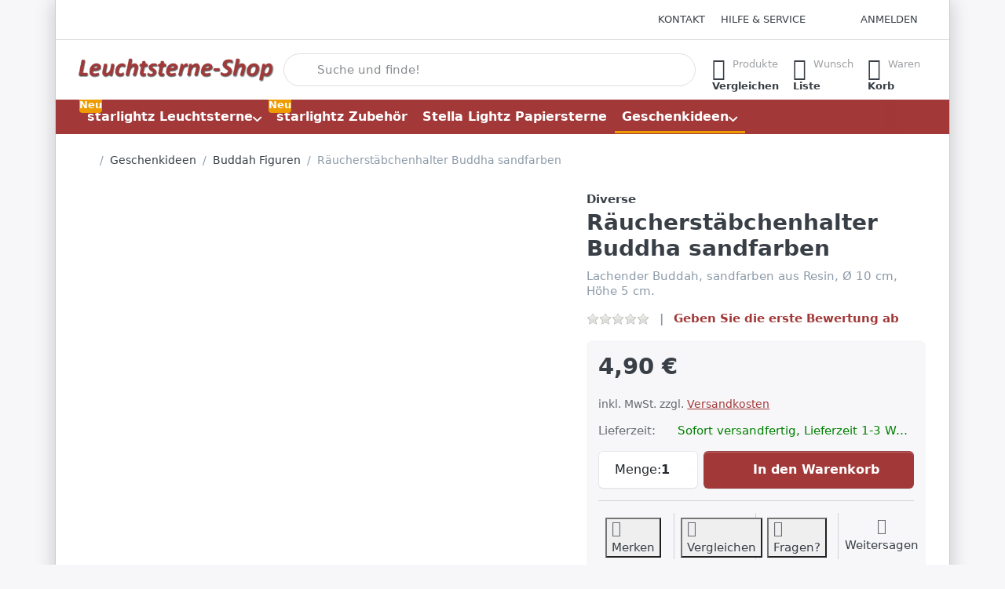

--- FILE ---
content_type: text/html; charset=utf-8
request_url: https://www.leuchtsterne-shop.de/raeucherstaebchenhalter-buddha-sandfarben-2/
body_size: 91979
content:
<!DOCTYPE html>
<html data-pnotify-firstpos1="0" lang="de" dir="ltr">
<head>
    <meta charset="utf-8" />
    <meta name="viewport" content="width=device-width, initial-scale=1.0" />
    <meta name="HandheldFriendly" content="true" />
    <meta name="description" content="" />
    <meta name="keywords" content="" />
    <meta name="generator" content="Smartstore 6.3.0.0" />
    <meta property="sm:root" content="/" />
    <meta name='__rvt' content='CfDJ8EvE4mq7w_ZNns5Lp_o5iue5rDekqOXIQ4A7FVpEbzdj6NjqHDtNserjD-0FCw9QHbjp9KT_kGDCtaJoKxBV6CGZ8-JIjDejXEeagRImI8siaNwK_Pzv1Z_ubkBR4Dkf3xljPcXf7zVRj9Q1fuiu1W4' />

    <meta name='accept-language' content='de-DE'/><title itemprop="name">Räucherstäbchenhalter Buddha sandfarben</title>

    


    <script>
    try {
        if (typeof navigator === 'undefined') navigator = {};
        const html = document.documentElement;
        const classList = html.classList;
        if (/Edge\/\d+/.test(navigator.userAgent)) { classList.add('edge'); }
        else if ('mozMatchesSelector' in html) { classList.add('moz'); }
        else if (/iPad|iPhone|iPod/.test(navigator.userAgent) && !window.MSStream) { classList.add('ios'); }
        else if ('webkitMatchesSelector' in html) { classList.add('wkit'); }
        else if (/constructor/i.test(window.HTMLElement)) { classList.add('safari'); };
        classList.add((this.top === this.window ? 'not-' : '') + 'framed');
    } catch (e) { }
</script>
    

    
    
    <link as="font" rel="preload" href="/lib/fa7/webfonts/fa-solid-900.woff2" crossorigin />
    <link as="font" rel="preload" href="/lib/fa7/webfonts/fa-regular-400.woff2" crossorigin />
    
    
        <link rel="stylesheet" href="/lib/fa7/css/all.min.css" crossorigin />
    


    
        <link href="/bundle/css/site-common.css?v=Q6fkJHuQQYcnSRsxC709N6c--OQ" rel="stylesheet" type="text/css" />
    
    <link href="/themes/flex/theme.css?v=mUq87acNLkmU7RFb_jAyFpCC4Ng" rel="stylesheet" type="text/css" />


    
        <script src="/bundle/js/jquery.js?v=8_RozPc1R2yH47SeJ06zdSqIRgc"></script>
    <script data-origin="client-res">
	window.Res = {
"Common.Notification": "Benachrichtigung","Common.Close": "Schließen","Common.On": "An","Common.OK": "OK","Common.Cancel": "Abbrechen","Common.Off": "Aus","Common.Exit": "Beenden","Common.CtrlKey": "Strg","Common.ShiftKey": "Umschalt","Common.AltKey": "Alt","Common.DelKey": "Entf","Common.Done": "Erledigt","Common.Failed": "Fehlgeschlagen","Common.EnterKey": "Eingabe","Common.EscKey": "Esc","Common.DontAskAgain": "Nicht mehr fragen","Common.DontShowAgain": "Nicht mehr anzeigen","Common.MoveUp": "Nach oben","Common.MoveDown": "Nach unten","Common.SkipList": "Liste überspringen","Common.CopyToClipboard": "In die Zwischenablage kopieren","Common.CopyToClipboard.Failed": "Kopieren ist fehlgeschlagen.","Common.CopyToClipboard.Succeeded": "Kopiert!","Products.Longdesc.More": "Mehr anzeigen","Products.Longdesc.Less": "Weniger anzeigen","Aria.Label.ShowPassword": "Passwort anzeigen","Aria.Label.HidePassword": "Passwort verbergen","Jquery.Validate.Email": "Bitte geben Sie eine gültige E-Mail-Adresse ein.","Jquery.Validate.Required": "Diese Angabe ist erforderlich.","Jquery.Validate.Remote": "Bitte korrigieren Sie dieses Feld.","Jquery.Validate.Url": "Bitte geben Sie eine gültige URL ein.","Jquery.Validate.Date": "Bitte geben Sie ein gültiges Datum ein.","Jquery.Validate.DateISO": "Bitte geben Sie ein gültiges Datum (nach ISO) ein.","Jquery.Validate.Number": "Bitte geben Sie eine gültige Nummer ein.","Jquery.Validate.Digits": "Bitte geben Sie nur Ziffern ein.","Jquery.Validate.Creditcard": "Bitte geben Sie eine gültige Kreditkartennummer ein.","Jquery.Validate.Equalto": "Wiederholen Sie bitte die Eingabe.","Jquery.Validate.Maxlength": "Bitte geben Sie nicht mehr als {0} Zeichen ein.","Jquery.Validate.Minlength": "Bitte geben Sie mindestens {0} Zeichen ein.","Jquery.Validate.Rangelength": "Die Länge der Eingabe darf minimal {0} und maximal {1} Zeichen lang sein.","jquery.Validate.Range": "Bitte geben Sie einen Wert zwischen {0} und {1} ein.","Jquery.Validate.Max": "Bitte geben Sie einen Wert kleiner oder gleich {0} ein.","Jquery.Validate.Min": "Bitte geben Sie einen Wert größer oder gleich {0} ein.","Admin.Common.AreYouSure": "Sind Sie sicher?","Admin.Common.AskToProceed": "Möchten Sie fortfahren?","FileUploader.Dropzone.Message": "Zum Hochladen Dateien hier ablegen oder klicken","FileUploader.Dropzone.DictDefaultMessage": "Dateien zum Hochladen hier ablegen","FileUploader.Dropzone.DictFallbackMessage": "Ihr Browser unterstützt keine Datei-Uploads per Drag\'n\'Drop.","FileUploader.Dropzone.DictFallbackText": "Bitte benutzen Sie das untenstehende Formular, um Ihre Dateien wie in längst vergangenen Zeiten hochzuladen.","FileUploader.Dropzone.DictFileTooBig": "Die Datei ist zu groß ({{filesize}}MB). Maximale Dateigröße: {{maxFilesize}}MB.","FileUploader.Dropzone.DictInvalidFileType": "Dateien dieses Typs können nicht hochgeladen werden.","FileUploader.Dropzone.DictResponseError": "Der Server gab die Antwort {{statusCode}} zurück.","FileUploader.Dropzone.DictCancelUpload": "Upload abbrechen","FileUploader.Dropzone.DictUploadCanceled": "Upload abgebrochen.","FileUploader.Dropzone.DictCancelUploadConfirmation": "Sind Sie sicher, dass Sie den Upload abbrechen wollen?","FileUploader.Dropzone.DictRemoveFile": "Datei entfernen","FileUploader.Dropzone.DictMaxFilesExceeded": "Sie können keine weiteren Dateien hochladen.","FileUploader.StatusWindow.Uploading.File": "Datei wird hochgeladen","FileUploader.StatusWindow.Uploading.Files": "Dateien werden hochgeladen","FileUploader.StatusWindow.Complete.File": "Upload abgeschlossen","FileUploader.StatusWindow.Complete.Files": "Uploads abgeschlossen","FileUploader.StatusWindow.Canceled.File": "Upload abgebrochen","FileUploader.StatusWindow.Canceled.Files": "Uploads abgebrochen",    };

    window.ClientId = "12d0932f-3635-4167-9f07-9a058d912f40";
</script>

    <link rel="canonical" href="https://www.leuchtsterne-shop.de/raeucherstaebchenhalter-buddha-sandfarben-2/" />
    <link as="image" rel="preload" href="//www.leuchtsterne-shop.de/media/2839/content/2839.png" />
    <script data-origin='globalization'>document.addEventListener('DOMContentLoaded', function () { if (Smartstore.globalization) { Smartstore.globalization.culture = {"name":"de-DE","englishName":"German (Germany)","nativeName":"Deutsch (Deutschland)","isRTL":false,"language":"de","numberFormat":{",":".",".":",","pattern":[1],"decimals":3,"groupSizes":[3],"+":"+","-":"-","NaN":"NaN","negativeInfinity":"-∞","positiveInfinity":"∞","percent":{",":".",".":",","pattern":[0,0],"decimals":3,"groupSizes":[3],"symbol":"%"},"currency":{",":".",".":",","pattern":[8,3],"decimals":2,"groupSizes":[3],"symbol":"€"}},"dateTimeFormat":{"calendarName":"Gregorianischer Kalender","/":".",":":":","firstDay":1,"twoDigitYearMax":2049,"AM":["AM","am","AM"],"PM":["PM","pm","PM"],"days":{"names":["Sonntag","Montag","Dienstag","Mittwoch","Donnerstag","Freitag","Samstag"],"namesAbbr":["So","Mo","Di","Mi","Do","Fr","Sa"],"namesShort":["S","M","D","M","D","F","S"]},"months":{"names":["Januar","Februar","März","April","Mai","Juni","Juli","August","September","Oktober","November","Dezember",""],"namesAbbr":["Jan.","Feb.","März","Apr.","Mai","Juni","Juli","Aug.","Sept.","Okt.","Nov.","Dez.",""]},"patterns":{"d":"dd.MM.yyyy","D":"dddd, d. MMMM yyyy","t":"HH:mm","T":"HH:mm:ss","g":"dd.MM.yyyy HH:mm","G":"dd.MM.yyyy HH:mm:ss","f":"dddd, d. MMMM yyyy HH:mm:ss","F":"dddd, d. MMMM yyyy HH:mm:ss","M":"d. MMMM","Y":"MMMM yyyy","u":"yyyy'-'MM'-'dd HH':'mm':'ss'Z'"}}}; }; });</script><meta property='sm:pagedata' content='{"type":"category","id":"46","menuItemId":1,"entityId":46,"parentId":42}' />
    <meta property='og:site_name' content='Leuchtsterne-Shop' />
    <meta property='og:url' content='https://www.leuchtsterne-shop.de/raeucherstaebchenhalter-buddha-sandfarben-2/' />
    <meta property='og:type' content='product' />
    <meta property='og:title' content='Räucherstäbchenhalter Buddha sandfarben' />
    <meta property='twitter:card' content='summary_large_image' />
    <meta property='twitter:title' content='Räucherstäbchenhalter Buddha sandfarben' />

        <meta property='og:description' content='Lachender Buddah, sandfarben aus Resin, Ø 10 cm, Höhe 5 cm.' />
        <meta property='twitter:description' content='Lachender Buddah, sandfarben aus Resin, Ø 10 cm, Höhe 5 cm.' />

        <meta property='og:image' content='https://www.leuchtsterne-shop.de/media/1194/catalog/raucherstabchenhalter-buddha-sandfarben-1.jpg' />
        <meta property='og:image:type' content='image/jpeg' />
        <meta property='twitter:image' content='https://www.leuchtsterne-shop.de/media/1194/catalog/raucherstabchenhalter-buddha-sandfarben-1.jpg' />
            <meta property='og:image:alt' content='Räucherstäbchenhalter Buddha sandfarben' />
            <meta property='twitter:image:alt' content='Räucherstäbchenhalter Buddha sandfarben' />
            <meta property='og:image:width' content='400' />
            <meta property='og:image:height' content='324' />


    
    
<meta name='robots' content='index, follow' />

    <script src="/js/smartstore.globalization.adapter.js"></script>

    

    <link rel="shortcut icon" href='//www.leuchtsterne-shop.de/media/4122/content/favicon.ico?v=6.3' />

    <!-- png icons -->
        <link rel="icon" type="image/png" sizes="16x16" href="//www.leuchtsterne-shop.de/media/3937/content/starlightz%20Icon.png?size=16" />
        <link rel="icon" type="image/png" sizes="32x32" href="//www.leuchtsterne-shop.de/media/3937/content/starlightz%20Icon.png?size=32" />
        <link rel="icon" type="image/png" sizes="96x96" href="//www.leuchtsterne-shop.de/media/3937/content/starlightz%20Icon.png?size=96" />
        <link rel="icon" type="image/png" sizes="196x196" href="//www.leuchtsterne-shop.de/media/3937/content/starlightz%20Icon.png?size=196" />


    <!-- Apple touch icons -->
        <link rel="icon" type="image/png" sizes="57x57" href="//www.leuchtsterne-shop.de/media/3936/content/starlightz%20apple.png?size=57" />
        <link rel="icon" type="image/png" sizes="60x60" href="//www.leuchtsterne-shop.de/media/3936/content/starlightz%20apple.png?size=60" />
        <link rel="icon" type="image/png" sizes="72x72" href="//www.leuchtsterne-shop.de/media/3936/content/starlightz%20apple.png?size=72" />
        <link rel="icon" type="image/png" sizes="76x76" href="//www.leuchtsterne-shop.de/media/3936/content/starlightz%20apple.png?size=76" />
        <link rel="icon" type="image/png" sizes="114x114" href="//www.leuchtsterne-shop.de/media/3936/content/starlightz%20apple.png?size=114" />
        <link rel="icon" type="image/png" sizes="120x120" href="//www.leuchtsterne-shop.de/media/3936/content/starlightz%20apple.png?size=120" />
        <link rel="icon" type="image/png" sizes="144x144" href="//www.leuchtsterne-shop.de/media/3936/content/starlightz%20apple.png?size=144" />
        <link rel="icon" type="image/png" sizes="152x152" href="//www.leuchtsterne-shop.de/media/3936/content/starlightz%20apple.png?size=152" />
        <link rel="icon" type="image/png" sizes="180x180" href="//www.leuchtsterne-shop.de/media/3936/content/starlightz%20apple.png?size=180" />

    <!-- Microsoft tiles -->
    <meta name="msapplication-TileImage" content="//www.leuchtsterne-shop.de/media/3935/content/starlightz%20MS.png?size=144">
    <meta name="msapplication-config" content="/browserconfig.xml" />

</head>

<body class="lyt-cols-1 boxed">
    

<!-- Global site tag (gtag.js) - Google Analytics -->
<script async src="https://www.googletagmanager.com/gtag/js?id=UA-2409370-5"></script>
<script>
  window.dataLayer = window.dataLayer || [];
  function gtag(){dataLayer.push(arguments);}
  gtag('js', new Date());

  gtag('config', 'UA-2409370-5');
</script>


<meta name="google-site-verification" content="4tEeYbvLzRkPriJ-n-n7M-x15l0_nESAsbqUWJZbEt0">
<meta name="facebook-domain-verification" content="f02zbihcjdvfs9pniwnaw5b8xmkzbg">
    

<a href="#content-center" id="skip-to-content" class="btn-skip-content btn btn-primary btn-lg rounded-pill">
    Zum Hauptinhalt springen
</a>

<div id="page">
    <div class="canvas-blocker canvas-slidable"></div>

    <div class="page-main canvas-slidable">

        

        <header id="header">
            <div class="menubar-section d-none d-lg-block menubar-light">
                <div class="container menubar-container">
                    



<nav class="menubar navbar navbar-slide">

    <div class="menubar-group ml-0">
    </div>

    <div class="menubar-group ml-auto">
        

            <a class="menubar-link" href="/contactus/">Kontakt</a>

        


<div class="cms-menu cms-menu-dropdown" data-menu-name="helpandservice">
    <div class="dropdown">
        <a id="helpandservice-opener" data-toggle="dropdown" aria-haspopup="listbox" aria-expanded="false" href="#" rel="nofollow" class="menubar-link">
            <span>Hilfe &amp; Service</span>
            <i class="fal fa-angle-down menubar-caret"></i>
        </a>
        <div class="dropdown-menu" aria-labelledby="helpandservice-opener" role="listbox">
                <a href="/newproducts/" role="option" class="dropdown-item menu-link">
                    <span>Neu eingetroffen</span>
                </a>
                <a href="/manufacturer/all/" role="option" class="dropdown-item menu-link">
                    <span>Alle Marken</span>
                </a>
                <a href="/recentlyviewedproducts/" role="option" class="dropdown-item menu-link">
                    <span>Zuletzt angesehen</span>
                </a>
                <a href="/compareproducts/" role="option" class="dropdown-item menu-link">
                    <span>Produktliste vergleichen</span>
                </a>
                        <div class="dropdown-divider"></div>
                <a href="/aboutus/" role="option" class="dropdown-item menu-link">
                    <span>Kundeninfo</span>
                </a>
                <a href="/disclaimer/" role="option" class="dropdown-item menu-link">
                    <span>Widerrufsbelehrung</span>
                </a>
                <a href="/shippinginfo-3/" role="option" class="dropdown-item menu-link">
                    <span>Zahlung und Versand</span>
                </a>
                <a href="/conditionsofuse-3/" role="option" class="dropdown-item menu-link">
                    <span>AGB Leuchtsterne-Shop</span>
                </a>
        </div>
    </div>
</div>



    </div>

    

    <div id="menubar-my-account" class="menubar-group">
        <div class="dropdown">
            <a class="menubar-link" aria-haspopup="true" aria-expanded="false" href="/login/?returnUrl=%2Fraeucherstaebchenhalter-buddha-sandfarben-2%2F" rel="nofollow">
                <i class="fal fa-user-circle menubar-icon"></i>

                    <span>Anmelden</span>
            </a>

        </div>
        
    </div>

    

</nav>


                </div>
            </div>
            <div class="shopbar-section shopbar-light">
                <div class="container shopbar-container">
                    
<div class="shopbar">
    <div class="shopbar-col-group shopbar-col-group-brand">
        <div class="shopbar-col shop-logo">
            
<a class="brand" href="/">
        
        <img src='//www.leuchtsterne-shop.de/media/2839/content/2839.png' alt="Leuchtsterne-Shop" title="Leuchtsterne-Shop" class="img-fluid" width="406" height="50" />
</a>

        </div>
        <div class="shopbar-col shopbar-search">
            
                


<form action="/search/" class="instasearch-form has-icon" method="get" role="search">
    <span id="instasearch-desc-search-search" class="sr-only">
        Geben Sie einen Suchbegriff ein. Während Sie tippen, erscheinen automatisch erste Ergebnisse. Drücken Sie die Eingabetaste, um alle Ergebnisse aufzurufen.
    </span>
    <input type="search" class="instasearch-term form-control text-truncate" role="combobox" aria-autocomplete="list" aria-expanded="false" aria-controls="instasearch-drop-body" name="q" placeholder="Suche und finde!" aria-label="Suche und finde!" aria-describedby="instasearch-desc-search-search" data-instasearch="true" data-minlength="3" data-showthumbs="true" data-url="/instantsearch/" data-origin="Search/Search" autocomplete="off" />

    <div class="instasearch-addon d-flex align-items-center justify-content-center">
        <button type="button" class="instasearch-clear input-clear" aria-label="Suchbegriff löschen">
            <i class="fa fa-xmark"></i>
        </button>
    </div>
    <span class="input-group-icon instasearch-icon">
        <button type="submit" class="instasearch-submit input-clear bg-transparent" tabindex="-1" aria-hidden="true">
            <i class="fa fa-magnifying-glass"></i>
        </button>
    </span>
    <div class="instasearch-drop">
        <div id="instasearch-drop-body" class="instasearch-drop-body clearfix" role="listbox"></div>
    </div>

    
</form>
            
        </div>
    </div>

    <div class="shopbar-col-group shopbar-col-group-tools">
        

<div class="shopbar-col shopbar-tools" data-summary-href="/shoppingcart/cartsummary/?cart=True&amp;wishlist=True&amp;compare=True" style="--sb-tool-padding-x: 0.25rem">

    <div class="shopbar-tool d-lg-none" id="shopbar-menu">
        <a id="offcanvas-menu-opener" class="shopbar-button" href="#" data-placement="start" data-target="#offcanvas-menu" aria-controls="offcanvas-menu" aria-expanded="false" data-autohide="true" data-disablescrolling="true" data-fullscreen="false" data-toggle="offcanvas">
            <span class="shopbar-button-icon" aria-hidden="true">
                <i class="icm icm-menu"></i>
            </span>
            <span class="shopbar-button-label-sm">
                Menü
            </span>
        </a>
    </div>

    

    <div class="shopbar-tool d-lg-none" id="shopbar-user">
        <a class="shopbar-button" href="/login/">
            <span class="shopbar-button-icon" aria-hidden="true">
                <i class="icm icm-user"></i>
            </span>
            <span class="shopbar-button-label-sm">
                Anmelden
            </span>
        </a>
    </div>

    <div class="shopbar-tool" id="shopbar-compare" data-target="#compare-tab">
        <a data-summary-href="/shoppingcart/cartsummary/?compare=True" aria-controls="offcanvas-cart" aria-expanded="false" class="shopbar-button navbar-toggler" data-autohide="true" data-disablescrolling="true" data-fullscreen="false" data-placement="end" data-target="#offcanvas-cart" data-toggle="offcanvas" href="/compareproducts/">
            <span class="shopbar-button-icon" aria-hidden="true">
                <i class="icm icm-repeat"></i>
                <span class='badge badge-pill badge-counter badge-counter-ring label-cart-amount badge-primary' data-bind-to="CompareItemsCount" style="display: none">
                    0
                </span>
            </span>
            <span class="shopbar-button-label" aria-label="Vergleichen">
                <span>Produkte</span><br />
                <strong>Vergleichen</strong>
            </span>
            <span class="shopbar-button-label-sm">
                Vergleichen
            </span>
        </a>
    </div>

    <div class="shopbar-tool" id="shopbar-wishlist" data-target="#wishlist-tab">
        <a data-summary-href="/shoppingcart/cartsummary/?wishlist=True" aria-controls="offcanvas-cart" aria-expanded="false" class="shopbar-button navbar-toggler" data-autohide="true" data-disablescrolling="true" data-fullscreen="false" data-placement="end" data-target="#offcanvas-cart" data-toggle="offcanvas" href="/wishlist/">
            <span class="shopbar-button-icon" aria-hidden="true">
                <i class="icm icm-heart"></i>
                <span class='badge badge-pill badge-counter badge-counter-ring label-cart-amount badge-primary' data-bind-to="WishlistItemsCount" style="display: none">
                    0
                </span>
            </span>
            <span class="shopbar-button-label" aria-label="Wunschliste">
                <span>Wunsch</span><br />
                <strong>Liste</strong>
            </span>
            <span class="shopbar-button-label-sm">
                Wunschliste
            </span>
        </a>
    </div>

    <div class="shopbar-tool" id="shopbar-cart" data-target="#cart-tab">
        <a data-summary-href="/shoppingcart/cartsummary/?cart=True" aria-controls="offcanvas-cart" aria-expanded="false" class="shopbar-button navbar-toggler" data-autohide="true" data-disablescrolling="true" data-fullscreen="false" data-placement="end" data-target="#offcanvas-cart" data-toggle="offcanvas" href="/cart/">
            <span class="shopbar-button-icon" aria-hidden="true">
                <i class="icm icm-bag"></i>
                <span class='badge badge-pill badge-counter badge-counter-ring label-cart-amount badge-primary' data-bind-to="CartItemsCount" style="display: none">
                    0
                </span>
            </span>
            <span class="shopbar-button-label" aria-label="Warenkorb">
                <span>Waren</span><br />
                <strong>Korb</strong>
            </span>
            <span class="shopbar-button-label-sm">
                Warenkorb
            </span>
        </a>
    </div>

    
</div>




    </div>
</div>
                </div>
            </div>
            <div class="megamenu-section d-none d-lg-block">
                <nav class="navbar navbar-inverse" aria-label="Hauptnavigation">
                    <div class="container megamenu-container">
                        



<div class="mainmenu megamenu megamenu-blend--next">
    



<div class="cms-menu cms-menu-navbar" data-menu-name="main">
    <div class="megamenu-nav megamenu-nav--prev alpha">
        <a href="#" class="megamenu-nav-btn btn btn-clear-dark btn-icon btn-sm" tabindex="-1" aria-hidden="true">
            <i class="far fa-chevron-left megamenu-nav-btn-icon"></i>
        </a>
    </div>

    <ul class="navbar-nav nav flex-row flex-nowrap" id="menu-main" role="menubar">

            <li id="main-nav-item-729944" data-id="729944" role="none" class="nav-item dropdown-submenu">
                <a id="main-nav-item-link-729944" href="/starlightz-leuchtsterne/" aria-controls="dropdown-menu-729944" aria-expanded="false" aria-haspopup="menu" class="nav-link menu-link dropdown-toggle" data-target="#dropdown-menu-729944" role="menuitem" tabindex="0">
                    <span>starlightz Leuchtsterne</span>
                </a>
                    <span class="badge badge-warning" style="--badge-content-shift: 0px">
                        Neu
                    </span>
            </li>
            <li id="main-nav-item-729982" data-id="729982" role="none" class="nav-item">
                <a id="main-nav-item-link-729982" href="/starlightz-zubehoer/" class="nav-link menu-link" role="menuitem" tabindex="-1">
                    <span>starlightz Zubehör</span>
                </a>
                    <span class="badge badge-warning" style="--badge-content-shift: 0px">
                        Neu
                    </span>
            </li>
            <li id="main-nav-item-729983" data-id="729983" role="none" class="nav-item">
                <a id="main-nav-item-link-729983" href="/stella-papiersterne-3/" class="nav-link menu-link" role="menuitem" tabindex="-1">
                    <span>Stella Lightz Papiersterne</span>
                </a>
            </li>
            <li id="main-nav-item-729984" data-id="729984" role="none" class="nav-item dropdown-submenu expanded">
                <a id="main-nav-item-link-729984" href="/starlightz-gesamtueberblick/" aria-controls="dropdown-menu-729984" aria-expanded="false" aria-haspopup="menu" class="nav-link menu-link dropdown-toggle" data-target="#dropdown-menu-729984" role="menuitem" tabindex="-1">
                    <span>Geschenkideen</span>
                </a>
            </li>

        
    </ul>

    <div class="megamenu-nav megamenu-nav--next omega">
        <a href="#" class="megamenu-nav-btn btn btn-clear-dark btn-icon btn-sm" tabindex="-1" aria-hidden="true">
            <i class="far fa-chevron-right megamenu-nav-btn-icon"></i>
        </a>
    </div>
</div>
</div>

<div class="megamenu-dropdown-container container" style="--mm-drop-min-height: 370px">
        <div id="dropdown-menu-729944"
             data-id="729944"
             data-entity-id="41"
             data-entity-name="Category"
             data-display-rotator="true"
             role="menu"
             aria-labelledby="main-nav-item-link-729944"
             aria-hidden="true">

            <div class="dropdown-menu megamenu-dropdown">
                

                <div class="row megamenu-dropdown-row">
                        <div class="col-md-3 col-sm-6 text-md-center megamenu-col overflow-hidden megamenu-cat-img">
                            <img src="//www.leuchtsterne-shop.de/media/4087/catalog/308590_002.png?size=512" alt="starlightz Leuchtsterne" loading="lazy" class="img-fluid xp-2" />
                            <div class="megamenu-cat-img-text" role="note">
                                starlightz Leuchtsterne von earth friendly werden in Handarbeit aus Papier hergestellt und erkennt man am roten Stern-Anhänger. 
                            </div>
                        </div>

                        <div class="col-md-3 col-sm-6 megamenu-col">
                                <div class="megamenu-dropdown-item">
                                        <a href="/starlightz-airy/" id="dropdown-heading-729945" data-id="729945" class="megamenu-dropdown-heading" role="menuitem" tabindex="-1">
                                            <span>starlightz airy</span>
                                        </a>

                                </div>
                                <div class="megamenu-dropdown-item">
                                        <a href="/starlightz-bianco/" id="dropdown-heading-729946" data-id="729946" class="megamenu-dropdown-heading" role="menuitem" tabindex="-1">
                                            <span>starlightz bianco</span>
                                                <span class="badge badge-warning">Neu</span>
                                        </a>

                                </div>
                                <div class="megamenu-dropdown-item">
                                        <a href="/starlightz-cristal/" id="dropdown-heading-729947" data-id="729947" class="megamenu-dropdown-heading" role="menuitem" tabindex="-1">
                                            <span>starlightz cristal</span>
                                        </a>

                                </div>
                                <div class="megamenu-dropdown-item">
                                        <a href="/starlightz-damaskus/" id="dropdown-heading-729948" data-id="729948" class="megamenu-dropdown-heading" role="menuitem" tabindex="-1">
                                            <span>starlightz damaskus</span>
                                        </a>

                                </div>
                                <div class="megamenu-dropdown-item">
                                        <a href="/starlightz-devi/" id="dropdown-heading-729949" data-id="729949" class="megamenu-dropdown-heading" role="menuitem" tabindex="-1">
                                            <span>starlightz devi</span>
                                        </a>

                                </div>
                                <div class="megamenu-dropdown-item">
                                        <a href="/starlightz-diverse/" id="dropdown-heading-729950" data-id="729950" class="megamenu-dropdown-heading" role="menuitem" tabindex="-1">
                                            <span>starlightz Diverse</span>
                                        </a>

                                </div>
                                <div class="megamenu-dropdown-item">
                                        <a href="/starlightz-diwali/" id="dropdown-heading-729951" data-id="729951" class="megamenu-dropdown-heading" role="menuitem" tabindex="-1">
                                            <span>starlightz diwali</span>
                                        </a>

                                </div>
                                <div class="megamenu-dropdown-item">
                                        <a href="/starlightz-festival/" id="dropdown-heading-729952" data-id="729952" class="megamenu-dropdown-heading" role="menuitem" tabindex="-1">
                                            <span>starlightz festival</span>
                                        </a>

                                </div>
                                <div class="megamenu-dropdown-item">
                                        <a href="/starlightz-furnace/" id="dropdown-heading-729953" data-id="729953" class="megamenu-dropdown-heading" role="menuitem" tabindex="-1">
                                            <span>starlightz furnace</span>
                                        </a>

                                </div>
                                <div class="megamenu-dropdown-item">
                                        <a href="/starlightz-geeta/" id="dropdown-heading-729954" data-id="729954" class="megamenu-dropdown-heading" role="menuitem" tabindex="-1">
                                            <span>starlightz geeta</span>
                                        </a>

                                </div>
                                <div class="megamenu-dropdown-item">
                                        <a href="/starlightz-sunny/" id="dropdown-heading-729955" data-id="729955" class="megamenu-dropdown-heading" role="menuitem" tabindex="-1">
                                            <span>starlightz sunny</span>
                                        </a>

                                </div>
                                <div class="megamenu-dropdown-item">
                                        <a href="/starlightz-jaipur/" id="dropdown-heading-729956" data-id="729956" class="megamenu-dropdown-heading" role="menuitem" tabindex="-1">
                                            <span>starlightz jaipur</span>
                                        </a>

                                </div>
                                <div class="megamenu-dropdown-item">
                                        <a href="/starlightz-kalea/" id="dropdown-heading-729957" data-id="729957" class="megamenu-dropdown-heading" role="menuitem" tabindex="-1">
                                            <span>starlightz kalea</span>
                                        </a>

                                </div>
                                <div class="megamenu-dropdown-item">
                                        <a href="/starlightz-kashmir/" id="dropdown-heading-729958" data-id="729958" class="megamenu-dropdown-heading" role="menuitem" tabindex="-1">
                                            <span>starlightz kashmir</span>
                                        </a>

                                </div>
                                <div class="megamenu-dropdown-item">
                                        <a href="/starlightz-kindersterne/" id="dropdown-heading-729959" data-id="729959" class="megamenu-dropdown-heading" role="menuitem" tabindex="-1">
                                            <span>starlightz Kindersterne</span>
                                        </a>

                                </div>
                                <div class="megamenu-dropdown-item">
                                        <a href="/starlightz-lux/" id="dropdown-heading-729960" data-id="729960" class="megamenu-dropdown-heading" role="menuitem" tabindex="-1">
                                            <span>starlightz lux</span>
                                        </a>

                                </div>
                                <div class="megamenu-dropdown-item">
                                        <a href="/starlightz-maharaja/" id="dropdown-heading-729961" data-id="729961" class="megamenu-dropdown-heading" role="menuitem" tabindex="-1">
                                            <span>starlightz maharaja</span>
                                        </a>

                                </div>
                                <div class="megamenu-dropdown-item">
                                        <a href="/starlightz-marrakesh/" id="dropdown-heading-729962" data-id="729962" class="megamenu-dropdown-heading" role="menuitem" tabindex="-1">
                                            <span>starlightz marrakesh</span>
                                        </a>

                                </div>
                                <div class="megamenu-dropdown-item">
                                        <a href="/starlightz-mercury/" id="dropdown-heading-729963" data-id="729963" class="megamenu-dropdown-heading" role="menuitem" tabindex="-1">
                                            <span>starlightz mercury</span>
                                        </a>

                                </div>
                                <div class="megamenu-dropdown-item">
                                        <a href="/starlightz-mia/" id="dropdown-heading-729964" data-id="729964" class="megamenu-dropdown-heading" role="menuitem" tabindex="-1">
                                            <span>starlightz mia</span>
                                        </a>

                                </div>
                                <div class="megamenu-dropdown-item">
                                        <a href="/starlightz-mono/" id="dropdown-heading-729965" data-id="729965" class="megamenu-dropdown-heading" role="menuitem" tabindex="-1">
                                            <span>starlightz mono</span>
                                        </a>

                                </div>
                        </div>
                        <div class="col-md-3 col-sm-6 megamenu-col">
                                <div class="megamenu-dropdown-item">
                                        <a href="/starlightz-nari/" id="dropdown-heading-729966" data-id="729966" class="megamenu-dropdown-heading" role="menuitem" tabindex="-1">
                                            <span>starlightz nari</span>
                                        </a>

                                </div>
                                <div class="megamenu-dropdown-item">
                                        <a href="/starlightz-neo/" id="dropdown-heading-729967" data-id="729967" class="megamenu-dropdown-heading" role="menuitem" tabindex="-1">
                                            <span>starlightz neo</span>
                                        </a>

                                </div>
                                <div class="megamenu-dropdown-item">
                                        <a href="/starlightz-nol/" id="dropdown-heading-729968" data-id="729968" class="megamenu-dropdown-heading" role="menuitem" tabindex="-1">
                                            <span>starlightz noël</span>
                                        </a>

                                </div>
                                <div class="megamenu-dropdown-item">
                                        <a href="/starlightz-norah/" id="dropdown-heading-729969" data-id="729969" class="megamenu-dropdown-heading" role="menuitem" tabindex="-1">
                                            <span>starlightz norah</span>
                                        </a>

                                </div>
                                <div class="megamenu-dropdown-item">
                                        <a href="/starlightz-queen/" id="dropdown-heading-729970" data-id="729970" class="megamenu-dropdown-heading" role="menuitem" tabindex="-1">
                                            <span>starlightz queen</span>
                                        </a>

                                </div>
                                <div class="megamenu-dropdown-item">
                                        <a href="/starlightz-ramadasa/" id="dropdown-heading-729971" data-id="729971" class="megamenu-dropdown-heading" role="menuitem" tabindex="-1">
                                            <span>starlightz ramadasa</span>
                                        </a>

                                </div>
                                <div class="megamenu-dropdown-item">
                                        <a href="/starlightz-raja-earth-friendly-leuchtsterne/" id="dropdown-heading-729972" data-id="729972" class="megamenu-dropdown-heading" role="menuitem" tabindex="-1">
                                            <span>starlightz raja</span>
                                        </a>

                                </div>
                                <div class="megamenu-dropdown-item">
                                        <a href="/starlightz-rani/" id="dropdown-heading-729973" data-id="729973" class="megamenu-dropdown-heading" role="menuitem" tabindex="-1">
                                            <span>starlightz rani</span>
                                        </a>

                                </div>
                                <div class="megamenu-dropdown-item">
                                        <a href="/starlightz-ren/" id="dropdown-heading-729974" data-id="729974" class="megamenu-dropdown-heading" role="menuitem" tabindex="-1">
                                            <span>starlightz ren</span>
                                        </a>

                                </div>
                                <div class="megamenu-dropdown-item">
                                        <a href="/starlightz-rokoko/" id="dropdown-heading-729975" data-id="729975" class="megamenu-dropdown-heading" role="menuitem" tabindex="-1">
                                            <span>starlightz rokoko</span>
                                        </a>

                                </div>
                                <div class="megamenu-dropdown-item">
                                        <a href="/starlightz-rosso/" id="dropdown-heading-729976" data-id="729976" class="megamenu-dropdown-heading" role="menuitem" tabindex="-1">
                                            <span>starlightz rosso</span>
                                        </a>

                                </div>
                                <div class="megamenu-dropdown-item">
                                        <a href="/starlightz-spumante/" id="dropdown-heading-729977" data-id="729977" class="megamenu-dropdown-heading" role="menuitem" tabindex="-1">
                                            <span>starlightz spumante</span>
                                        </a>

                                </div>
                                <div class="megamenu-dropdown-item">
                                        <a href="/starlightz-starlet/" id="dropdown-heading-729978" data-id="729978" class="megamenu-dropdown-heading" role="menuitem" tabindex="-1">
                                            <span>starlightz starlet</span>
                                        </a>

                                </div>
                                <div class="megamenu-dropdown-item">
                                        <a href="/starlightz-suria/" id="dropdown-heading-729979" data-id="729979" class="megamenu-dropdown-heading" role="menuitem" tabindex="-1">
                                            <span>starlightz suria</span>
                                        </a>

                                </div>
                                <div class="megamenu-dropdown-item">
                                        <a href="/starlightz-taara/" id="dropdown-heading-729980" data-id="729980" class="megamenu-dropdown-heading" role="menuitem" tabindex="-1">
                                            <span>starlightz taara</span>
                                        </a>

                                </div>
                                <div class="megamenu-dropdown-item">
                                        <a href="/starlightz-twinkle/" id="dropdown-heading-729981" data-id="729981" class="megamenu-dropdown-heading" role="menuitem" tabindex="-1">
                                            <span>starlightz twinkle</span>
                                        </a>

                                </div>
                        </div>

                        <div class="col-md-3 col-sm-6 megamenu-col overflow-hidden">
                            <div class="rotator-container mx-1 rotator-729944">
                                <div class="rotator-heading text-center">
                                    <h4>Neue starlightz Sterne</h4>
                                </div>
                                <div class="rotator-content">
                                    <div class="placeholder"></div>
                                </div>
                            </div>
                        </div>
                </div>

                

                

            </div>

        </div>
        <div id="dropdown-menu-729983"
             data-id="729983"
             data-entity-id="359"
             data-entity-name="Category"
             data-display-rotator="false"
             role="menu"
             aria-labelledby="main-nav-item-link-729983"
             aria-hidden="true">

            <div class="dropdown-menu megamenu-dropdown">
                

                <div class="row megamenu-dropdown-row">
                        <div class="col-md-3 col-sm-6 text-md-center megamenu-col overflow-hidden megamenu-cat-img">
                            <img src="//www.leuchtsterne-shop.de/media/3978/catalog/STELLA-029.png?size=512" alt="Stella Lightz Papiersterne" loading="lazy" class="img-fluid xp-2" />
                            <div class="megamenu-cat-img-text" role="note">
                                Jährlich entstehen bei Stella Lightz neue Muster, Farben und Kollektionen von Stella Lightz Papiersternen.
                            </div>
                        </div>


                </div>

                

                

            </div>

        </div>
        <div id="dropdown-menu-729984"
             data-id="729984"
             data-entity-id="42"
             data-entity-name="Category"
             data-display-rotator="false"
             role="menu"
             aria-labelledby="main-nav-item-link-729984"
             aria-hidden="true">

            <div class="dropdown-menu megamenu-dropdown">
                

                <div class="row megamenu-dropdown-row">
                        <div class="col-md-3 col-sm-6 text-md-center megamenu-col overflow-hidden megamenu-cat-img">
                            <img src="//www.leuchtsterne-shop.de/media/2811/catalog/buddha-figuren.png?size=512" alt="Geschenkideen" loading="lazy" class="img-fluid xp-2" />
                            
                        </div>

                        <div class="col-md-3 col-sm-6 megamenu-col">
                                <div class="megamenu-dropdown-item">
                                        <a href="/lokta-lampenschirme/" id="dropdown-heading-729985" data-id="729985" class="megamenu-dropdown-heading" role="menuitem" tabindex="-1">
                                            <span>Lokta Lampenschirme</span>
                                        </a>

                                </div>
                                <div class="megamenu-dropdown-item">
                                        <a href="/lotus-lichter-2/" id="dropdown-heading-729986" data-id="729986" class="megamenu-dropdown-heading" role="menuitem" tabindex="-1">
                                            <span>Lotus-Lichter</span>
                                        </a>

                                </div>
                                <div class="megamenu-dropdown-item">
                                        <a href="/buddah-figuren-2/" id="dropdown-heading-729987" data-id="729987" class="megamenu-dropdown-heading active" role="menuitem" tabindex="-1">
                                            <span>Buddah Figuren</span>
                                        </a>

                                </div>
                                <div class="megamenu-dropdown-item">
                                        <a href="/deko-schalen/" id="dropdown-heading-729988" data-id="729988" class="megamenu-dropdown-heading" role="menuitem" tabindex="-1">
                                            <span>Deko-Schalen</span>
                                        </a>

                                </div>
                                <div class="megamenu-dropdown-item">
                                        <a href="/dreamcatcher/" id="dropdown-heading-729989" data-id="729989" class="megamenu-dropdown-heading" role="menuitem" tabindex="-1">
                                            <span>Dreamcatcher</span>
                                        </a>

                                </div>
                                <div class="megamenu-dropdown-item">
                                        <a href="/fenstermandalas/" id="dropdown-heading-729990" data-id="729990" class="megamenu-dropdown-heading" role="menuitem" tabindex="-1">
                                            <span>Fenstermandalas</span>
                                        </a>

                                </div>
                                <div class="megamenu-dropdown-item">
                                        <a href="/freundschaftskreise-2/" id="dropdown-heading-729991" data-id="729991" class="megamenu-dropdown-heading" role="menuitem" tabindex="-1">
                                            <span>Freundschaftskreise</span>
                                        </a>

                                </div>
                                <div class="megamenu-dropdown-item">
                                        <a href="/klangspiele/" id="dropdown-heading-729992" data-id="729992" class="megamenu-dropdown-heading" role="menuitem" tabindex="-1">
                                            <span>Klangspiele</span>
                                        </a>

                                </div>
                                <div class="megamenu-dropdown-item">
                                        <a href="/muschelwindspiele/" id="dropdown-heading-729993" data-id="729993" class="megamenu-dropdown-heading" role="menuitem" tabindex="-1">
                                            <span>Muschelwindspiele</span>
                                        </a>

                                </div>
                                <div class="megamenu-dropdown-item">
                                        <a href="/qigong-kugeln/" id="dropdown-heading-729994" data-id="729994" class="megamenu-dropdown-heading" role="menuitem" tabindex="-1">
                                            <span>Qigong-Kugeln</span>
                                        </a>

        <div class="megamenu-subitems block">
                <span class="megamenu-subitem-wrap">
                    <a href="/qigong-kugeln-raritaeten-3/" id="megamenu-subitem-729995" data-id="729995" class="megamenu-subitem focus-inset text-truncate" role="menuitem" tabindex="-1">
                        <span>Qigong-Kugeln Raritäten</span>
                    </a>
                </span>
                <span class="megamenu-subitem-wrap">
                    <a href="/qigong-kugeln-stein-massiv/" id="megamenu-subitem-729996" data-id="729996" class="megamenu-subitem focus-inset text-truncate" role="menuitem" tabindex="-1">
                        <span>Qigong-Kugeln Stein massiv</span>
                    </a>
                </span>
                <span class="megamenu-subitem-wrap">
                    <a href="/qigong-kugeln-cloisonn/" id="megamenu-subitem-729997" data-id="729997" class="megamenu-subitem focus-inset text-truncate" role="menuitem" tabindex="-1">
                        <span>Qigong-Kugeln Cloisonné</span>
                    </a>
                </span>
                <span class="megamenu-subitem-wrap">
                    <a href="/qigong-kugeln-metall/" id="megamenu-subitem-729998" data-id="729998" class="megamenu-subitem focus-inset text-truncate" role="menuitem" tabindex="-1">
                        <span>Qigong-Kugeln Metall</span>
                    </a>
                </span>

        </div>
                                </div>
                                <div class="megamenu-dropdown-item">
                                        <a href="/sorgenpueppchen-3/" id="dropdown-heading-729999" data-id="729999" class="megamenu-dropdown-heading" role="menuitem" tabindex="-1">
                                            <span>Sorgenpüppchen</span>
                                        </a>

                                </div>
                                <div class="megamenu-dropdown-item">
                                        <a href="/zengaerten/" id="dropdown-heading-730000" data-id="730000" class="megamenu-dropdown-heading" role="menuitem" tabindex="-1">
                                            <span>Zengärten</span>
                                        </a>

                                </div>
                        </div>

                </div>

                

                

            </div>

        </div>

</div>



                    </div>
                </nav>
            </div>
        </header>

        <div id="content-wrapper">

            



            

            <section id="content" class="container">
                

                




<nav class="breadcrumb-container d-none d-md-flex flex-wrap align-items-center mb-4" aria-label="Breadcrumb-Navigation">
    <ol class="breadcrumb mb-0" itemscope itemtype="http://schema.org/BreadcrumbList">
        <li class="breadcrumb-item" itemprop="itemListElement" itemscope="" itemtype="http://schema.org/ListItem">
            <a title="Startseite" itemprop="item" href="/">
                <meta itemprop="name" content="Startseite">
                <i class="fa fa-home" aria-hidden="true"></i>
                <span class="sr-only">Startseite</span>
            </a>
            <meta itemprop="position" content="1">
        </li>
            <li class="breadcrumb-item" itemprop="itemListElement" itemscope="" itemtype="http://schema.org/ListItem">
                    <a href="/starlightz-gesamtueberblick/" title="Geschenkideen" itemprop="item"><span itemprop="name" dir="auto">Geschenkideen</span></a>
                    <meta itemprop="position" content="2">
            </li>
            <li class="breadcrumb-item" itemprop="itemListElement" itemscope="" itemtype="http://schema.org/ListItem">
                    <a href="/buddah-figuren-2/" title="Buddah Figuren" itemprop="item"><span itemprop="name" dir="auto">Buddah Figuren</span></a>
                    <meta itemprop="position" content="3">
            </li>
        <li class="breadcrumb-item active" aria-current="page" itemprop="itemListElement" itemscope="" itemtype="http://schema.org/ListItem">
            <span itemprop="name">Räucherstäbchenhalter Buddha sandfarben</span>
            <meta itemprop="position" content="4">
        </li>
    </ol>
</nav>



                <div id="content-body" class="row">


                    <main id="content-center" class="col-lg-12">
                        
                        






<div class="page product-details-page" itemscope itemtype="http://schema.org/Product">
    
    
    <article class="pd page-body">

        <div id="main-update-container" class="update-container" data-url="/product/updateproductdetails/?productId=1044&amp;bundleItemId=0" data-id="1044">
            <form method="post" id="pd-form" action="/raeucherstaebchenhalter-buddha-sandfarben-2/">
                <!-- Top Content: Picture, Description, Attrs, Variants, Bundle Items, Price etc. -->
                <section class="row pd-section pd-section-top admin-actions-container">
                    <!-- Picture -->
                    <div class="col-12 col-md-6 col-lg-7 pd-data-col">
                        <div class="pd-data-col-inner">
                            

                            <div id="pd-gallery-container">
                                

<div id="pd-gallery-container-inner">
    <div id="pd-gallery" class="mb-3">
        





<div class="gal-box">
    <!-- Thumbnail navigation -->
    <div class="gal-nav-cell gal-nav-hidden">
        <div class="gal-nav">
            <div class="gal-list">
                <div class="gal-track" role="listbox" aria-orientation="vertical" itemscope itemtype="http://schema.org/ImageGallery" aria-label="Mediengalerie">
                        <div class="gal-item" itemprop="associatedMedia" itemscope itemtype="http://schema.org/ImageObject">
                            <a class="gal-item-viewport"
                               itemprop="contentUrl"
                               href="//www.leuchtsterne-shop.de/media/1194/catalog/raucherstabchenhalter-buddha-sandfarben-1.jpg"
                               data-type="image"
                               data-width="400"
                               data-height="324"
                               data-medium-image="//www.leuchtsterne-shop.de/media/1194/catalog/raucherstabchenhalter-buddha-sandfarben-1.jpg?size=600"
                               title="Räucherstäbchenhalter Buddha sandfarben, Bild 1 groß"
                               aria-label="Räucherstäbchenhalter Buddha sandfarben, Bild 1 groß"
                               data-picture-id="1194"
                               role="option" 
                               tabindex="0" 
                               aria-selected="true">
                                <img class="gal-item-content file-img" alt="Räucherstäbchenhalter Buddha sandfarben, Bild 1" title="Räucherstäbchenhalter Buddha sandfarben, Bild 1 groß" src="//www.leuchtsterne-shop.de/media/1194/catalog/raucherstabchenhalter-buddha-sandfarben-1.jpg?size=72" />
                            </a>
                        </div>
                </div>
            </div>
        </div>
    </div>

    <!-- Picture -->
    <div class="gal-cell">
        <div class="gal" role="list" aria-label="Mediengalerie">
                    <div class="gal-item" role="listitem">
                        <a href="//www.leuchtsterne-shop.de/media/1194/catalog/raucherstabchenhalter-buddha-sandfarben-1.jpg" 
                           class="gal-item-viewport"
                           title="Ansicht vergrößern"
                           aria-label="Ansicht vergrößern"
                           data-thumb-image="//www.leuchtsterne-shop.de/media/1194/catalog/raucherstabchenhalter-buddha-sandfarben-1.jpg?size=72"
                           data-medium-image="//www.leuchtsterne-shop.de/media/1194/catalog/raucherstabchenhalter-buddha-sandfarben-1.jpg?size=600"
                           data-picture-id="1194">
                                <img class="gal-item-content file-img" data-zoom="//www.leuchtsterne-shop.de/media/1194/catalog/raucherstabchenhalter-buddha-sandfarben-1.jpg" data-zoom-width="400" data-zoom-height="324" alt="Räucherstäbchenhalter Buddha sandfarben" title="Räucherstäbchenhalter Buddha sandfarben" itemprop="image" src="//www.leuchtsterne-shop.de/media/1194/catalog/raucherstabchenhalter-buddha-sandfarben-1.jpg?size=600" />
                        </a>
                    </div>
        </div>
    </div>
</div>



    </div>
</div>
                            </div>

                            
                        </div>
                    </div>

                    <!-- Sidebar: Info, Price, Buttons etc. -->
                    <aside class="col-12 col-md-6 col-lg-5 pd-info-col">
                        <div class="zoom-window-container"></div>

                        

                        


<div class="pd-info pd-group">
    
    
    

    <!-- Brand -->
    <div class="pd-brand-block" itemprop="brand">
        <a class="pd-brand" href="/diverse/">
                <span>Diverse</span>
        </a>
        <meta itemprop="name" content="Diverse">
    </div>

    <!-- Title -->
    <div class="page-title">
        <h1 class="pd-name" itemprop="name">
Räucherstäbchenhalter Buddha sandfarben        </h1>
    </div>

    <!-- Short description -->
        <div class="pd-description">
            Lachender Buddah, sandfarben aus Resin, Ø 10 cm, Höhe 5 cm.
        </div>
</div>

<!-- Review Overview -->
    


<div class="pd-review-summary pd-group" >
    <div class="pd-rating-box">
        <div role="img" class="rating" aria-label="Bewertung: 0.0 von 5 Sternen. 0 Bewertungen.">
            <div style="width: 0%"></div>
        </div>
        
    </div>

    <div class="pd-review-link link-dnu">
            <a href="/product/reviews/1044/" class="link-dnu">Geben Sie die erste Bewertung ab</a>
    </div>
    
</div>


                        

                            
                            <!-- Product attributes (SKU, EAN, Weight etc.) -->
                            <div class="pd-attrs-container" data-partial="Attrs">
                                


                            </div>
                            <!-- Offer box -->
                            


<div class="pd-offer" itemprop="offers" itemscope itemtype="http://schema.org/Offer">
    <meta itemprop="itemCondition" content="http://schema.org/NewCondition" />
    <link itemprop="url" href="https://www.leuchtsterne-shop.de/raeucherstaebchenhalter-buddha-sandfarben-2/" />
            <div class="pd-offer-price-container" data-partial="Price">
                


<div class="pd-offer-price">
        <div class="pd-group">
            <div class="pd-price-group mb-3">

                

                <div class="pd-finalprice">
                    <data class="pd-finalprice-amount text-nowrap" value="4.90" data-currency="EUR">4,90 €</data>
                    
                </div>
                    <meta itemprop="priceCurrency" content="EUR" />
                    <meta itemprop="price" content="4.90" />
                
            </div>

            
        </div>
        <div class="pd-tierprices">
            <!-- Tier prices -->
            


        </div>
        <div class="pd-group">
            <!-- Pangv & legal info -->
            
            <div class="pd-legalinfo">
                inkl. MwSt.   zzgl. <a href="/shippinginfo-3/">Versandkosten</a>
            </div>
        </div>
        
</div>
            </div>

    <div class="pd-stock-info-container" data-partial="Stock">
        

        <meta itemprop="availability" content="https://schema.org/InStock" />

<div class="pd-stock-info pd-group">

        <div class="deliverytime-group d-flex">
            <span class="deliverytime-label">Lieferzeit:</span>
            <span class="delivery-time" title="Lieferzeit: Sofort versandfertig, Lieferzeit 1-3 Werktage." style="color:#008000">
                <i class="fa fa-circle delivery-time-status" style="color: #008000" aria-hidden="true"></i>
                Sofort versandfertig, Lieferzeit 1-3 Werktage.
            </span>
        </div>
        

    
</div>
    </div>



    <div class="pd-offer-actions-container" data-partial="OfferActions">
            


<div class="row flex-nowrap pd-offer-actions">
            <div class="col-auto pd-offer-action-qty">
                



<div class="qty-input qty-input-dropdown">
        <div class="mf-dropdown d-block">
            <select class="form-control qty-dropdown noskin form-control-lg form-control" aria-label="Menge" data-val="true" data-val-required="&#x27;EnteredQuantity&#x27; ist erforderlich." id="addtocart_1044_AddToCart_EnteredQuantity" name="addtocart_1044.AddToCart.EnteredQuantity" required aria-required="true">
            <option selected="selected" value="1">1</option>
<option value="2">2</option>
<option value="3">3</option>
<option value="4">4</option>
<option value="5">5</option>
<option value="6">6</option>
<option value="7">7</option>
<option value="8">8</option>
<option value="9">9</option>
<option value="10">10</option>
<option value="11">11</option>
<option value="12">12</option>
<option value="13">13</option>
<option value="14">14</option>
<option value="15">15</option>
<option value="16">16</option>
<option value="17">17</option>
<option value="18">18</option>
<option value="19">19</option>
<option value="20">20</option>
<option value="21">21</option>
<option value="22">22</option>
<option value="23">23</option>
<option value="24">24</option>
<option value="25">25</option>
<option value="26">26</option>
<option value="27">27</option>
<option value="28">28</option>
<option value="29">29</option>
<option value="30">30</option>
<option value="31">31</option>
<option value="32">32</option>
<option value="33">33</option>
<option value="34">34</option>
<option value="35">35</option>
<option value="36">36</option>
<option value="37">37</option>
<option value="38">38</option>
<option value="39">39</option>
<option value="40">40</option>
<option value="41">41</option>
<option value="42">42</option>
<option value="43">43</option>
<option value="44">44</option>
<option value="45">45</option>
<option value="46">46</option>
<option value="47">47</option>
<option value="48">48</option>
<option value="49">49</option>
<option value="50">50</option>
</select>
            <button class="btn btn-secondary btn-block justify-content-start gap-1 btn-lg" type="button" aria-hidden="true" tabindex="-1">
                <span class="fwn text-truncate">Menge:</span>
                <span data-bind="value">1</span>
                <i class="fas fa-xs fa-angle-down btn-icon-fix ml-auto" aria-hidden="true"></i>
            </button>
        </div>
</div>
            </div>        
            <div class="col">
                <span id="pd-addtocart-desc" class="sr-only">Räucherstäbchenhalter Buddha sandfarben zu 4,90 €, Menge 1. </span>
                <button type="button" class="btn btn-primary btn-lg btn-block btn-add-to-cart ajax-cart-link" data-href='/cart/addproduct/1044/1/' data-form-selector="#pd-form" data-type="cart" data-action="add" data-toggle="offcanvas" data-target="#offcanvas-cart" aria-describedby="pd-addtocart-desc">
                    <i class="fa fa-cart-arrow-down d-none d-sm-inline-block d-md-none d-xl-inline-block" aria-hidden="true"></i>
                    <span>In den Warenkorb</span>
                </button>
            </div>
</div>
    </div>

    


<div class="pd-actions-container">
    
    
        <div class="row sm-gutters pd-actions">
                <div class="col-3 pd-action-item">
                        <button type="button" data-href="/cart/addproduct/1044/2/" title="Auf die Wunschliste" aria-label="Auf die Wunschliste" class="reset pd-action-link pd-action-link-special ajax-cart-link action-add-to-wishlist" data-type="wishlist" data-action="add" data-form-selector="#pd-form">
                            <i class="pd-action-icon icm icm-heart" aria-hidden="true"></i>
                            <span class="pd-action-label">Merken</span>
                        </button>
                </div>
                <div class="col-3 pd-action-item">
                        <button type="button" data-href="/catalog/addproducttocompare/1044/" title="Der Vergleichsliste hinzufügen" aria-label="Der Vergleichsliste hinzufügen" class="reset pd-action-link pd-action-link-special action-compare ajax-cart-link" data-type="compare" data-action="add">
                            <i class="pd-action-icon icm icm-repeat" aria-hidden="true"></i>
                            <span class="pd-action-label">Vergleichen</span>
                        </button>
                </div>
                <div class="col-3 pd-action-item">
                        <button type="button"
                                class="reset pd-action-link action-ask-question action-ask-question" 
                                data-href="/product/askquestionajax/1044/"
                                data-form-selector="#pd-form" 
                                title="Fragen zum Artikel?"
                                aria-label="Fragen zum Artikel?">
                            <i class="pd-action-icon icm icm-envelope" aria-hidden="true"></i>
                            <span class="pd-action-label">Fragen?</span>
                        </button>
                </div>
                <div class="col-3 pd-action-item">
                        <a href="/product/emailafriend/1044/" class="pd-action-link action-bullhorn" rel="nofollow">
                            <i class="pd-action-icon icm icm-bullhorn" aria-hidden="true"></i>
                            <span class="pd-action-label">Weitersagen</span>
                        </a>
                </div>
        </div>
</div>


</div>





                        <!-- Available payment methods -->
                        

                        <!-- social share -->
                        

                        
                    </aside>
                </section>

                
            <input name="__RequestVerificationToken" type="hidden" value="CfDJ8EvE4mq7w_ZNns5Lp_o5iue5rDekqOXIQ4A7FVpEbzdj6NjqHDtNserjD-0FCw9QHbjp9KT_kGDCtaJoKxBV6CGZ8-JIjDejXEeagRImI8siaNwK_Pzv1Z_ubkBR4Dkf3xljPcXf7zVRj9Q1fuiu1W4" /></form>
        </div>

        <!-- Bottom Content: Full Description, Specification, Review etc. -->
        <section class="pd-section pd-section-bottom">
            <!-- Tabs -->
            


<div class="pd-tabs tabbable tabs-autoselect nav-responsive" id="pd-tabs" data-tabselector-href="/state/setselectedtab/"><ul class="nav nav-tabs nav-tabs-line nav-tabs-line-dense" role="tablist"><li class="nav-item" role="presentation"><a aria-controls="pd-tabs-0" aria-selected="true" class="nav-link active" data-loaded="true" data-toggle="tab" href="#pd-tabs-0" id="pd-tabs-0-tab" role="tab"><span class="tab-caption">Beschreibung</span></a></li><li class="nav-item" role="presentation"><a aria-controls="pd-tabs-1" aria-selected="false" class="nav-link" data-loaded="true" data-toggle="tab" href="#pd-tabs-1" id="pd-tabs-1-tab" role="tab"><span class="tab-caption">Bewertungen</span></a></li></ul><div class="tab-content">
<div aria-labelledby="pd-tabs-0-tab" class="tab-pane fade show nav-collapsible active" data-tab-name="pd-full-desc" id="pd-tabs-0" role="tabpanel"><h5 aria-expanded="true" class="nav-toggler" data-aria-controls="collapse-pd-tabs-0" data-target="#collapse-pd-tabs-0" data-toggle="collapse" tabindex="0">Beschreibung</h5><div class="nav-collapse collapse show" id="collapse-pd-tabs-0">
            <div class="long-text html-editor-content" itemprop="description">
                
                    <blockquote class=""><span style="font-weight: 600; color: var(--body-color); font-family: var(--body-font-family); font-size: var(--body-font-size); text-align: var(--body-text-align);">Hersteller/EU verantwortliche Person:<br></span>Mea-Living GmbH<br>Sanddornstraße 67<br>47269 Duisburg<br>Telefon: +49 020398574166<br>info@mea-living.de</blockquote>
                
            </div>
        </div></div><div aria-labelledby="pd-tabs-1-tab" class="tab-pane fade nav-collapsible" data-tab-name="pd-reviews" id="pd-tabs-1" role="tabpanel"><h5 aria-expanded="false" class="nav-toggler collapsed" data-aria-controls="collapse-pd-tabs-1" data-target="#collapse-pd-tabs-1" data-toggle="collapse" tabindex="0">Bewertungen</h5><div class="nav-collapse collapse" id="collapse-pd-tabs-1">
            <p class="mb-4">
                <a class="btn btn-warning" href="/product/reviews/1044/">
                    <span>Geben Sie die erste Bewertung ab</span>
                </a>
            </p>
            



        <p class="text-muted">Es liegen keine Bewertungen vor</p>

        </div></div></div>
<input type='hidden' class='loaded-tab-name' name='LoadedTabs' value='pd-full-desc' />
<input type='hidden' class='loaded-tab-name' name='LoadedTabs' value='pd-reviews' />
</div>
            

            <!-- Tags -->
                


<nav class="pd-tags block position-relative" aria-labelledby="pd-tags-title">
    <a href="javascript:;" class="btn-skip-content btn btn-primary rounded-pill">
        Liste überspringen
    </a>
    <div class="block-title">
        <h4 id="pd-tags-title">Tags</h4>
    </div>
    <ul class="block-body pt-3 hstack flex-wrap gap-1 list-unstyled" aria-labelledby="pd-tags-title" role="menu" aria-orientation="horizontal">
            <li role="none">
                <a class="pd-tag badge badge-lg badge-pill badge-light" role="menuitem" href="/producttag/99/buddha/">
                    <span>Buddha</span>
                    <span class="pd-tag-count pl-1 fwn text-muted">9</span>
                </a>
            </li>
            <li role="none">
                <a class="pd-tag badge badge-lg badge-pill badge-light" role="menuitem" href="/producttag/97/entspannung/">
                    <span>Entspannung</span>
                    <span class="pd-tag-count pl-1 fwn text-muted">52</span>
                </a>
            </li>
            <li role="none">
                <a class="pd-tag badge badge-lg badge-pill badge-light" role="menuitem" href="/producttag/100/raucherstabchen/">
                    <span>Räucherstäbchen</span>
                    <span class="pd-tag-count pl-1 fwn text-muted">9</span>
                </a>
            </li>
            <li role="none">
                <a class="pd-tag badge badge-lg badge-pill badge-light" role="menuitem" href="/producttag/96/wellness/">
                    <span>Wellness</span>
                    <span class="pd-tag-count pl-1 fwn text-muted">52</span>
                </a>
            </li>
    </ul>
</nav>

                
            
            <!-- Related products -->
            


            

            <!-- Products also purchased -->
            


            
        </section>
    </article>

    
    
</div>


                        
                    </main>


                    
                </div>
            </section>
        </div>

        

        
            


<footer id="footer" class="footer-light">

    

    

    <div class="footer-main-wrapper">
        <div class="container footer-main">
            <div class="row sm-gutters">

                <div class="col-md-4 col-lg-3">
                    <nav class="footer-links nav-collapsible" aria-labelledby="footer-info-heading">
                        <h3 id="footer-info-heading" 
                            class="footer-title nav-toggler collapsed h4" 
                            data-toggle="collapse" 
                            data-target="#footer-info" 
                            aria-controls="footer-info" 
                            aria-expanded="false" >
                            Informationen
                        </h3>
                        <div class="collapse nav-collapse" id="footer-info" role="region" aria-labelledby="footer-info-heading">
                            


<div class="cms-menu cms-menu-linklist" data-menu-name="footerinformation">
    <ul class="list-unstyled">
            <li>
                <a href="/manufacturer/all/" class="menu-link">

                    <span>Alle Marken</span>
                </a>
            </li>
            <li>
                <a href="/newproducts/" class="menu-link">

                    <span>Neu eingetroffen</span>
                </a>
            </li>
            <li>
                <a href="/recentlyviewedproducts/" class="menu-link">

                    <span>Zuletzt angesehen</span>
                </a>
            </li>
            <li>
                <a href="/compareproducts/" class="menu-link">

                    <span>Produktliste vergleichen</span>
                </a>
            </li>
    </ul>
</div>
                        </div>
                    </nav>
                </div>

                <div class="col-md-4 col-lg-3">
                    <nav class="footer-links nav-collapsible" aria-labelledby="footer-service-heading">
                        <h3 id="footer-service-heading" 
                            class="footer-title nav-toggler collapsed h4" 
                            data-toggle="collapse" 
                            data-target="#footer-service" 
                            aria-controls="footer-service" 
                            aria-expanded="false">
                            <span class="d-none d-md-block">Service</span>
                            <span class="d-md-none">Service, Versand & Zahlung</span>
                        </h3>
                        <div class="collapse nav-collapse" id="footer-service" role="region" aria-labelledby="footer-service-heading">
                            


<div class="cms-menu cms-menu-linklist" data-menu-name="footerservice">
    <ul class="list-unstyled">
            <li>
                <a href="/contactus/" class="menu-link">

                    <span>Kontakt</span>
                </a>
            </li>
            <li>
                <a href="/shippinginfo-3/" class="menu-link">

                    <span>Zahlung und Versand</span>
                </a>
            </li>
            <li>
                <a href="/cookiemanager/" class="menu-link cookie-manager">

                    <span>Cookie Manager</span>
                </a>
            </li>
    </ul>
</div>
                        </div>
                    </nav>
                </div>

                <div class="col-md-4 col-lg-3">
                    <nav class="footer-links nav-collapsible" aria-labelledby="footer-company-heading">
                        <h3 id="footer-company-heading" 
                            class="footer-title nav-toggler collapsed h4" 
                            data-toggle="collapse" 
                            data-target="#footer-company" 
                            aria-controls="footer-company" 
                            aria-expanded="false">
                            <span class="d-none d-md-block">Firma</span>
                            <span class="d-md-none">Firma, Impressum & Datenschutz</span>
                        </h3>
                        <div class="collapse nav-collapse" id="footer-company" role="region" aria-labelledby="footer-company-heading">
                            


<div class="cms-menu cms-menu-linklist" data-menu-name="footercompany">
    <ul class="list-unstyled">
            <li>
                <a href="/conditionsofuse-3/" class="menu-link">

                    <span>AGB Leuchtsterne-Shop</span>
                </a>
            </li>
            <li>
                <a href="/privacyinfo/" class="menu-link">

                    <span>Datenschutzerklärung</span>
                </a>
            </li>
            <li>
                <a href="/imprint/" class="menu-link">

                    <span>Impressum</span>
                </a>
            </li>
            <li>
                <a href="/aboutus/" class="menu-link">

                    <span>Kundeninfo</span>
                </a>
            </li>
            <li>
                <a href="/disclaimer/" class="menu-link">

                    <span>Widerrufsbelehrung</span>
                </a>
            </li>
    </ul>
</div>
                        </div>
                    </nav>
                </div>

                <div class="col-12 col-lg-3">
                    

                    <div class="row gx-md-4 gy-md-3">
                        <div class="col-12 col-md col-lg-12">
                            <form id="newsletter-form" method="post" data-subscription-failure="Die Abonnierung bzw. Abbestellung ist fehlgeschlagen." aria-labelledby="newsletter-subscribe-heading" action="/newsletter/subscribe/" data-ajax="true" data-ajax-url="/newsletter/subscribe/" data-ajax-method="post">
                                <div class="footer-newsletter nav-collapsible">
                                    <h3 id="newsletter-subscribe-heading" 
                                        class="footer-title nav-toggler collapsed h4"
                                        data-toggle="collapse" 
                                        data-target="#newsletter-body"
                                        aria-controls="newsletter-body" 
                                        aria-expanded="false">
                                        Newsletter abonnieren
                                    </h3>
                                    <div id="newsletter-body" class="collapse nav-collapse" role="region" aria-labelledby="newsletter-subscribe-heading">
                                        <div id="newsletter-subscribe-block" class="mt-2">
                                            <div class="input-group has-icon shadow-xs rounded-pill mb-2">
                                                <input type="email" class="rounded-start-pill form-control" placeholder="E-Mail" aria-label="E-Mail" autocomplete="email" id="newsletter-email" name="NewsletterEmail" value="" />
                                                <span class="input-group-icon text-muted" style="--inline-icon-offset: 4px">
                                                    <i class="far fa-envelope" aria-hidden="true"></i>
                                                </span>
                                                <span class="input-group-append">
                                                    <span class="input-group-inline-addon rounded-end-pill">
                                                        <button id="newsletter-subscribe-button" type="submit" class="btn btn-primary">
                                                            <span>Absenden</span>
                                                        </button>
                                                    </span>
                                                </span>
                                            </div>

                                            <fieldset class="mb-2">
                                                <legend class="sr-only">Aktion wählen</legend>
                                                <div class="hstack">
                                                    <div class="form-check form-check-inline">
                                                        <input class="form-check-input" type="radio" id="newsletter-subscribe" name="optionsRadios" value="newsletter-subscribe" checked="checked">
                                                        <label class="form-check-label" for="newsletter-subscribe">
                                                            <span>Abonnieren</span>
                                                        </label>
                                                    </div>
                                                    <div class="form-check form-check-inline">
                                                        <input class="form-check-input" type="radio" id="newsletter-unsubscribe" name="optionsRadios" value="newsletter-unsubscribe">
                                                        <label class="form-check-label" for="newsletter-unsubscribe">
                                                            <span>Abbestellen</span>
                                                        </label>
                                                    </div>
                                                </div>
                                            </fieldset>

                                            
                                            <span class="field-validation-valid" data-valmsg-for="NewsletterEmail" data-valmsg-replace="true" role="alert"></span>
                                        </div>
                                        <div id="newsletter-result-block" class="alert alert-success d-none mt-2" role="status" aria-live="polite"></div>
                                    </div>
                                </div>
                            <input name="__RequestVerificationToken" type="hidden" value="CfDJ8EvE4mq7w_ZNns5Lp_o5iue5rDekqOXIQ4A7FVpEbzdj6NjqHDtNserjD-0FCw9QHbjp9KT_kGDCtaJoKxBV6CGZ8-JIjDejXEeagRImI8siaNwK_Pzv1Z_ubkBR4Dkf3xljPcXf7zVRj9Q1fuiu1W4" /></form>
                        </div>

                        
                    </div>

                    
                </div>
            </div>
        </div>
    </div>

    

    <div class="footer-bottom-wrapper">
        <div class="container footer-bottom">
            <div class="hstack column-gap-3 row-gap-1 justify-content-between flex-wrap flex-md-nowrap">
                <div id="footer-legal-info">
                    * Alle Preise inkl. MwSt., zzgl. <a href='/shippinginfo-3/'>Versandkosten</a>
                </div>

                <div>
                    <a href='https://www.smartstore.com/' class='sm-hint' target='_blank'><strong>E-Commerce Solution</strong></a> by SmartStore AG &copy; 2026
                </div>

                <div>
                    Copyright &copy; 2026 Leuchtsterne-Shop. Alle Rechte vorbehalten.
                </div>
            </div>
        </div>
    </div>
</footer>
        

        
    </div>

    <a href="#" id="scroll-top" class="scrollto d-flex align-items-center justify-content-center shadow-sm" aria-label="Nach oben scrollen">
        <i class="fa fa-lg fa-angle-up"></i>
    </a>
    <span id="sr-desc-empty" class="sr-only"></span>
    <span id="sr-status" class="sr-only" role="status" aria-live="polite"></span>
</div>



    
    <!-- Root element of PhotoSwipe -->
<div id="pswp" class="pswp" tabindex="-1" role="dialog" aria-hidden="true">
    <div class="pswp__bg"></div>
    <section class="pswp__scroll-wrap" aria-roledescription="carousel">
        <div class="pswp__container" id="pswp__items" aria-live="off">
            <div class="pswp__item" role="group" aria-roledescription="slide" aria-hidden="true"></div>
            <div class="pswp__item" role="group" aria-roledescription="slide" aria-hidden="true"></div>
            <div class="pswp__item" role="group" aria-roledescription="slide" aria-hidden="true"></div>
        </div>
        <div class="pswp__ui pswp__ui--hidden">
            <div class="pswp__top-bar hstack">
                <div class="pswp__counter badge badge-dark badge-pill mr-2"></div>
                <div class="pswp__zoom-controls hstack gap-1">
                    <button type="button" class="reset pswp__button pswp-action pswp__button--fs" title="Toggle fullscreen" aria-label="Toggle fullscreen"></button>
                    <button type="button" class="reset pswp__button pswp-action pswp__button--zoom" title="Zoom in/out" aria-label="Zoom in/out"></button>
                </div>
                <!-- Preloader demo http://codepen.io/dimsemenov/pen/yyBWoR -->
                <!-- element will get class pswp__preloader--active when preloader is running -->
                <div class="pswp__preloader" aria-hidden="true">
                    <div class="pswp__preloader__icn">
                        <div class="pswp__preloader__cut">
                            <div class="pswp__preloader__donut"></div>
                        </div>
                    </div>
                </div>
                <!-- Close button -->
                <button type="button" class="reset pswp__button pswp__button--close" title="Close (ESC)" aria-label="Close">&#215;</button>
            </div>
            <button type="button" class="reset pswp__button pswp__arrow pswp__button--arrow--left" title="Previous" aria-label="Previous" aria-controls="pswp__items"></button>
            <button type="button" class="reset pswp__button pswp__arrow pswp__button--arrow--right" title="Next" aria-label="Next" aria-controls="pswp__items"></button>
            <div class="pswp__caption">
                <div class="pswp__caption__center"></div>
            </div>
        </div>
    </section>
</div>


    
        <script src="/bundle/js/site.js?v=xEPWFDpjlITE6UemaUAPrx0QMsw"></script>
        <script src="/lib/select2/js/i18n/de.js" charset="UTF-8"></script>
        <script src="/lib/moment/locale/de.js" charset="UTF-8"></script>
    <script src="/bundle/js/smart-gallery.js?v=nj-cz3c05ua5nM2LE9uwuPkZUrY"></script><script data-origin="product-detail-offer">$(document).on('click','.action-ask-question',function(e){e.preventDefault();const el=$(this);const form=el.data('form-selector');if(form){const href=el.data('href');$.ajax({cache:false,url:href,data:$(form).serialize(),success:function(response){if(response.redirect)
location.href=response.redirect;}});}});</script><script src="/js/public.reviews.js"></script><script data-origin="product-detail">
    $(function () {
        var settings = {
            galleryStartIndex: 0,
            enableZoom: toBool('True')
        };

    	$('#pd-form').productDetail(settings);
    });
</script><script data-origin="mega-menu">
    $(function () {
        var megamenuContainer = $(".megamenu-container").megaMenu({
            productRotatorAjaxUrl: "/megamenu/rotatorproducts/",
            productRotatorInterval: 4000,
            productRotatorDuration: 800,
            productRotatorCycle: true,
        });
    });
</script>
    <script async="async" data-client-token="" data-partner-attribution-id="SmartStore_Cart_PPCP" id="paypal-js" src="https://www.paypal.com/sdk/js?client-id=BAAaaXcwRsI5GgbZjaysfkFfnJbM0vbKb29NfK8w_cXQCVfyXEZrW7yXa45QNCpCuWM9GCwjDbTAjLQcjg&amp;currency=EUR&amp;integration-date=2021-04-13&amp;components=messages,buttons,funding-eligibility&amp;enable-funding=paylater&amp;intent=capture&amp;locale=de_DE"></script>
    <aside id="offcanvas-menu" 
           class="offcanvas offcanvas-shadow" 
           data-blocker="true" 
           data-overlay="true" 
           aria-hidden="true" 
           aria-labelledby="offcanvas-menu-opener" 
           tabindex="-1">
        <div class="offcanvas-content">
            <div id="offcanvas-menu-container" data-url="/menu/offcanvas/">
            </div>
        </div>
    </aside>

    <aside id="offcanvas-cart" 
           class="offcanvas offcanvas-end offcanvas-lg offcanvas-shadow" 
           data-lg="true" 
           data-blocker="true" 
           data-overlay="true"           
           aria-label="Meine Artikel"
           tabindex="-1">
        <div class="offcanvas-content">
            




<div class="offcanvas-cart-header offcanvas-tabs">
    <ul class="nav nav-tabs nav-tabs-line row no-gutters" role="tablist" aria-label="Meine Artikel">
        <li class="nav-item col" role="none">
            <a id="cart-tab" 
               class="nav-link focus-inset" 
               data-toggle="tab" 
               href="#occ-cart" 
               data-url="/shoppingcart/offcanvasshoppingcart/"
               role="tab" 
               aria-controls="occ-cart" 
               aria-selected="true" 
               tabindex="0">
                <span class="title">Warenkorb</span>
                <span class="badge badge-pill badge-counter label-cart-amount badge-primary" data-bind-to="CartItemsCount" aria-live="polite" aria-atomic="true" style="display:none">
                        0
                </span>
            </a>
        </li>
        <li class="nav-item col" role="none">
            <a id="wishlist-tab" 
               class="nav-link focus-inset" 
               data-toggle="tab" 
               href="#occ-wishlist" 
               data-url="/shoppingcart/offcanvaswishlist/"
               role="tab"
               aria-controls="occ-wishlist" 
               aria-selected="false" 
               tabindex="-1">
                <span class="title">Wunschliste</span>
                <span class="badge badge-pill badge-counter label-cart-amount badge-primary" data-bind-to="WishlistItemsCount" aria-live="polite" aria-atomic="true" style="display:none">
                        0
                </span>
            </a>
        </li>
        <li class="nav-item col" role="none">
            <a id="compare-tab" 
               class="nav-link focus-inset" 
               data-toggle="tab" 
               href="#occ-compare" 
               data-url="/catalog/offcanvascompare/"
               role="tab" 
               aria-controls="occ-compare" 
               aria-selected="false" 
               tabindex="-1">
                <span class="title">Vergleichen</span>
                <span class="badge badge-pill badge-counter label-cart-amount badge-primary" data-bind-to="CompareItemsCount" aria-live="polite" aria-atomic="true" style="display:none">
                        0
                </span>
            </a>
        </li>
    </ul>
</div>

<div class="offcanvas-cart-content">
    <form id="offcanvas-cart-form">
        <div class="tab-content">
            <div class="tab-pane fade" id="occ-cart" role="tabpanel" aria-labelledby="cart-tab"></div>
            <div class="tab-pane fade" id="occ-wishlist" role="tabpanel" aria-labelledby="wishlist-tab"></div>
            <div class="tab-pane fade" id="occ-compare" role="tabpanel" aria-labelledby="compare-tab"></div>
        </div>
        <button type="submit" class="sr-only">Absenden</button>
    </form>
</div>

        </div>
    </aside>
    <script src="/js/public.offcanvas-cart.js?v=6d155dbc"></script>

</body>
</html>
